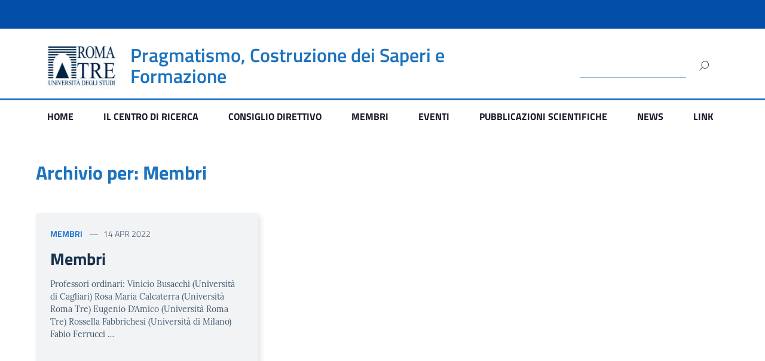

--- FILE ---
content_type: text/css
request_url: https://pcsf.uniroma3.it/wp-content/uploads/siteorigin-widgets/sow-hero-default-1ae1287b5fc2-1.css?ver=6.9
body_size: 374
content:
@media (min-width: 780px) {
  .so-widget-sow-hero-default-1ae1287b5fc2-1 {
    min-height: 200px;
  }
}
@media (max-width: 780px) {
  .so-widget-sow-hero-default-1ae1287b5fc2-1 {
    min-height: 200px;
  }
}
@media (max-width: 780px) {
  .so-widget-sow-hero-default-1ae1287b5fc2-1 .sow-slider-base ul.sow-slider-images {
    min-height: 0 !important;
  }
}
.so-widget-sow-hero-default-1ae1287b5fc2-1 .sow-slider-base ul.sow-slider-images .sow-slider-image-wrapper {
  padding: calc( 0px + 0px ) 0px 0px 0px;
  max-width: 1280px;
  height: 200px;
  display: flex;
  flex-direction: column;
  justify-content: center;
}
@media (max-width: 780px) {
  .so-widget-sow-hero-default-1ae1287b5fc2-1 .sow-slider-base ul.sow-slider-images .sow-slider-image-wrapper {
    height: 200px;
    
    
    
  }
}
.so-widget-sow-hero-default-1ae1287b5fc2-1 .sow-slider-base ul.sow-slider-images .sow-slider-image-wrapper h1,
.so-widget-sow-hero-default-1ae1287b5fc2-1 .sow-slider-base ul.sow-slider-images .sow-slider-image-wrapper h2,
.so-widget-sow-hero-default-1ae1287b5fc2-1 .sow-slider-base ul.sow-slider-images .sow-slider-image-wrapper h3,
.so-widget-sow-hero-default-1ae1287b5fc2-1 .sow-slider-base ul.sow-slider-images .sow-slider-image-wrapper h4,
.so-widget-sow-hero-default-1ae1287b5fc2-1 .sow-slider-base ul.sow-slider-images .sow-slider-image-wrapper h5,
.so-widget-sow-hero-default-1ae1287b5fc2-1 .sow-slider-base ul.sow-slider-images .sow-slider-image-wrapper h6 {
  line-height: 1.375em;
  color: #ffffff;
  text-shadow: 0 2px 2px rgba(0, 0, 0, 0.9399999999999999);
  margin: 0.1em 0;
  
}
.so-widget-sow-hero-default-1ae1287b5fc2-1 .sow-slider-base ul.sow-slider-images .sow-slider-image-wrapper h1 {
  font-size: 60px;
}
.so-widget-sow-hero-default-1ae1287b5fc2-1 .sow-slider-base ul.sow-slider-images .sow-slider-image-wrapper h2 {
  font-size: 51px;
}
.so-widget-sow-hero-default-1ae1287b5fc2-1 .sow-slider-base ul.sow-slider-images .sow-slider-image-wrapper h3 {
  font-size: 42px;
}
.so-widget-sow-hero-default-1ae1287b5fc2-1 .sow-slider-base ul.sow-slider-images .sow-slider-image-wrapper h4 {
  font-size: 36px;
}
.so-widget-sow-hero-default-1ae1287b5fc2-1 .sow-slider-base ul.sow-slider-images .sow-slider-image-wrapper h5 {
  font-size: 30px;
}
.so-widget-sow-hero-default-1ae1287b5fc2-1 .sow-slider-base ul.sow-slider-images .sow-slider-image-wrapper h6 {
  font-size: 24px;
}
.so-widget-sow-hero-default-1ae1287b5fc2-1 .sow-slider-base ul.sow-slider-images .sow-slider-image-wrapper a {
  color: #969696;
}
.so-widget-sow-hero-default-1ae1287b5fc2-1 .sow-slider-base ul.sow-slider-images .sow-slider-image-wrapper p {
  color: #ffffff;
  text-shadow: 0 2px 2px rgba(0, 0, 0, 0.25);
  margin: 1em 0;
  font-size: 40px;
  
}
.so-widget-sow-hero-default-1ae1287b5fc2-1 .sow-slider-base ul.sow-slider-images .sow-slider-image-wrapper .sow-hero-buttons {
  margin-top: 3em;
  padding-bottom: 0.2em;
}
.so-widget-sow-hero-default-1ae1287b5fc2-1 .sow-slider-base ul.sow-slider-images .sow-slider-image-wrapper .sow-hero-buttons .so-widget-sow-button {
  display: inline-block;
  margin: 3px 6px 0;
}
.so-widget-sow-hero-default-1ae1287b5fc2-1 .sow-slider-base .sow-slider-pagination {
  text-align: right;
}
.so-widget-sow-hero-default-1ae1287b5fc2-1 .sow-slider-base .sow-slider-pagination li a {
  background: #ffffff;
}
.so-widget-sow-hero-default-1ae1287b5fc2-1 .sow-slider-base .sow-slide-nav {
  font-size: 10px;
}
.so-widget-sow-hero-default-1ae1287b5fc2-1 .sow-slider-base .sow-slide-nav a {
  color: #ffffff;
}

--- FILE ---
content_type: text/css
request_url: https://pcsf.uniroma3.it/wp-content/uploads/siteorigin-widgets/sow-hero-default-2aef0be4be58-1.css?ver=6.9
body_size: 379
content:
@media (min-width: 780px) {
  .so-widget-sow-hero-default-2aef0be4be58-1 {
    min-height: 450px;
  }
}
@media (max-width: 780px) {
  .so-widget-sow-hero-default-2aef0be4be58-1 {
    min-height: 200px;
  }
}
@media (max-width: 780px) {
  .so-widget-sow-hero-default-2aef0be4be58-1 .sow-slider-base ul.sow-slider-images {
    min-height: 0 !important;
  }
}
.so-widget-sow-hero-default-2aef0be4be58-1 .sow-slider-base ul.sow-slider-images .sow-slider-image-wrapper {
  padding: calc( 0px + 0px ) 0px 0px 0px;
  max-width: 1280px;
  height: 450px;
  display: flex;
  flex-direction: column;
  justify-content: center;
}
@media (max-width: 780px) {
  .so-widget-sow-hero-default-2aef0be4be58-1 .sow-slider-base ul.sow-slider-images .sow-slider-image-wrapper {
    height: 200px;
    
    
    
  }
}
.so-widget-sow-hero-default-2aef0be4be58-1 .sow-slider-base ul.sow-slider-images .sow-slider-image-wrapper h1,
.so-widget-sow-hero-default-2aef0be4be58-1 .sow-slider-base ul.sow-slider-images .sow-slider-image-wrapper h2,
.so-widget-sow-hero-default-2aef0be4be58-1 .sow-slider-base ul.sow-slider-images .sow-slider-image-wrapper h3,
.so-widget-sow-hero-default-2aef0be4be58-1 .sow-slider-base ul.sow-slider-images .sow-slider-image-wrapper h4,
.so-widget-sow-hero-default-2aef0be4be58-1 .sow-slider-base ul.sow-slider-images .sow-slider-image-wrapper h5,
.so-widget-sow-hero-default-2aef0be4be58-1 .sow-slider-base ul.sow-slider-images .sow-slider-image-wrapper h6 {
  line-height: 1.375em;
  color: #ffffff;
  text-shadow: 0 2px 2px rgba(0, 0, 0, 0.9399999999999999);
  margin: 0.1em 0;
  
}
.so-widget-sow-hero-default-2aef0be4be58-1 .sow-slider-base ul.sow-slider-images .sow-slider-image-wrapper h1 {
  font-size: 60px;
}
.so-widget-sow-hero-default-2aef0be4be58-1 .sow-slider-base ul.sow-slider-images .sow-slider-image-wrapper h2 {
  font-size: 51px;
}
.so-widget-sow-hero-default-2aef0be4be58-1 .sow-slider-base ul.sow-slider-images .sow-slider-image-wrapper h3 {
  font-size: 42px;
}
.so-widget-sow-hero-default-2aef0be4be58-1 .sow-slider-base ul.sow-slider-images .sow-slider-image-wrapper h4 {
  font-size: 36px;
}
.so-widget-sow-hero-default-2aef0be4be58-1 .sow-slider-base ul.sow-slider-images .sow-slider-image-wrapper h5 {
  font-size: 30px;
}
.so-widget-sow-hero-default-2aef0be4be58-1 .sow-slider-base ul.sow-slider-images .sow-slider-image-wrapper h6 {
  font-size: 24px;
}
.so-widget-sow-hero-default-2aef0be4be58-1 .sow-slider-base ul.sow-slider-images .sow-slider-image-wrapper a {
  color: #969696;
}
.so-widget-sow-hero-default-2aef0be4be58-1 .sow-slider-base ul.sow-slider-images .sow-slider-image-wrapper p {
  color: #ffffff;
  text-shadow: 0 2px 2px rgba(0, 0, 0, 0.25);
  margin: 1em 0;
  font-size: 40px;
  
}
.so-widget-sow-hero-default-2aef0be4be58-1 .sow-slider-base ul.sow-slider-images .sow-slider-image-wrapper .sow-hero-buttons {
  margin-top: 3em;
  padding-bottom: 0.2em;
}
.so-widget-sow-hero-default-2aef0be4be58-1 .sow-slider-base ul.sow-slider-images .sow-slider-image-wrapper .sow-hero-buttons .so-widget-sow-button {
  display: inline-block;
  margin: 3px 6px 0;
}
.so-widget-sow-hero-default-2aef0be4be58-1 .sow-slider-base .sow-slider-pagination {
  text-align: right;
}
.so-widget-sow-hero-default-2aef0be4be58-1 .sow-slider-base .sow-slider-pagination li a {
  background: #ffffff;
}
.so-widget-sow-hero-default-2aef0be4be58-1 .sow-slider-base .sow-slide-nav {
  font-size: 25px;
}
.so-widget-sow-hero-default-2aef0be4be58-1 .sow-slider-base .sow-slide-nav a {
  color: #ffffff;
}

--- FILE ---
content_type: text/css
request_url: https://pcsf.uniroma3.it/wp-content/themes/sito-base/style.css?ver=1.0
body_size: 597
content:
/*
Theme Name:  Sito Base
Description:  Sito base Uniroma3
Author:  Marco Cerri Ciommei
Textdomain:  uniroma3
Template:  design-italia
Version:  1.0
License:  GNU General Public License v2 or later
License URI: https://www.gnu.org/licenses/gpl-2.0.html                 
*/

/*
Theme Name:  Sito Base
Description:  Sito base Uniroma3
Author:  Marco Cerri Ciommei
Textdomain:  uniroma3
Template:  design-italia
Version:  1.0
License:  GNU General Public License v2 or later
License URI: https://www.gnu.org/licenses/gpl-2.0.html                 
*/

.post {
background-color: #F1F3F5 !important;
	min-height: 460px;
}

.panel-widget-style {
	background: none !important;
}

.mega-menu a {
	color: #1A1C2E !important;
	font-weight: bold !important;
	text-transform: uppercase;

}

.mega-menu li:hover {
		background-color: #1A1C2E !important;
}
.mega-menu li:hover a {
	
		color: white !important;
}

.sub-menu {
	background-color: #1A1C2E !important;
	
}

.sub-menu a {
	color: white !important;
	text-transform: capitalize !important;
	
}

.it-header-center-wrapper {
	border-bottom: 3px solid #1e73be !important;
}

@media (min-width: 992px) {
.it-header-center-wrapper .it-header-center-content-wrapper .it-brand-wrapper a .icon {
	width: 130px !important;
	height: auto;
}
}

@media (min-width: 992px) {
.it-header-center-wrapper {
	height: 90px;
}
}

.it-brand-text h2, h3 {
	    color: #1e73be;
}

.it-header-slim-wrapper {
background-color: #024DA8 !important;
}

.searchform #s {
	border-bottom: 1px solid #024DA8;
	color: black;
}

.testoFooter a {
	text-decoration: underline;
	color: white !important;
}

.searchform input:focus {
  outline: 2px solid  #024DA8;
} 

.ow-button-base a:focus {
		text-decoration: underline !important
}

.screen-reader-text {
  border: 0;
  clip: rect(1px, 1px, 1px, 1px);
  clip-path: inset(50%);
  height: 1px;
  margin: -1px;
  overflow: hidden;
  padding: 0;
  position: absolute;
  width: 1px;
  word-wrap: normal !important;
	display: block !important;
}

#footer .it-brand-wrapper {
	display: none;
}
